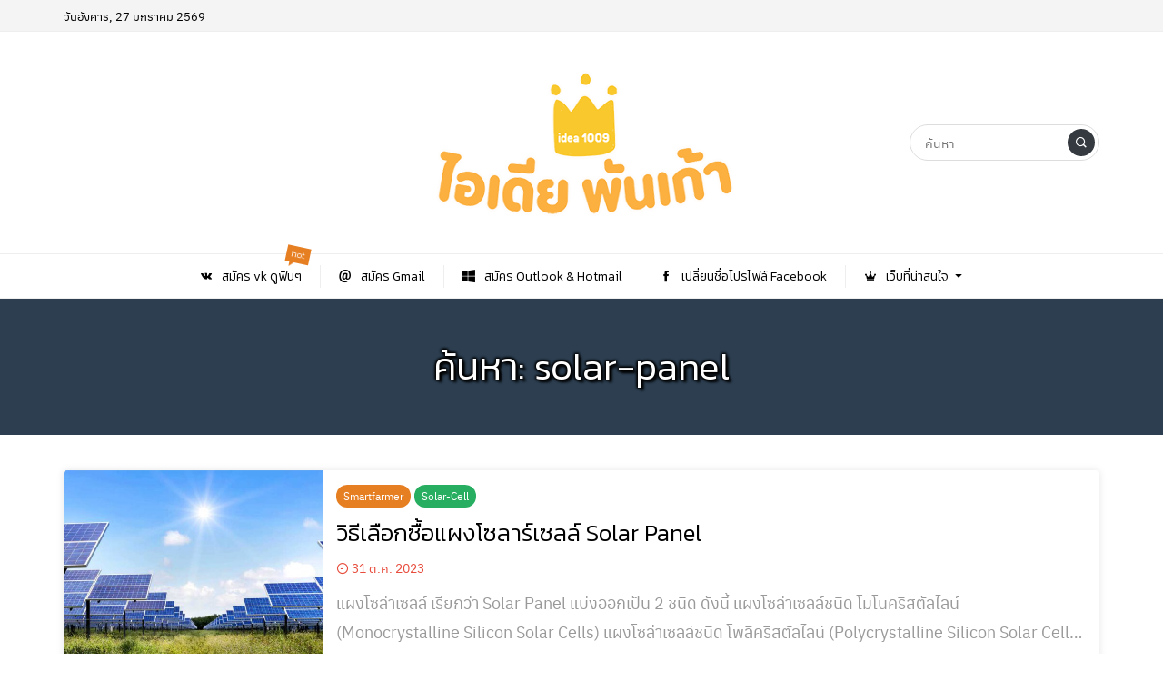

--- FILE ---
content_type: text/html; charset=UTF-8
request_url: https://www.idea1009.com/tag/solar-panel/
body_size: 12628
content:
<!DOCTYPE html>
<html lang="th" class="no-js app--light">
	<head>
		<meta charset="UTF-8">
		<title>Solar Panel Archives - ไอเดีย 1009</title>
		<meta property="og:title" content="Solar Panel Archives - ไอเดีย 1009" />
		<meta property="og:type" content="article" />
		<meta http-equiv="X-UA-Compatible" content="IE=edge, chrome=1" />
		<meta name="viewport" content="width=device-width, initial-scale=1">
		<link rel="shortcut icon" type="image/x-icon" href="https://www.idea1009.com/wp-content/themes/smartvariety_1.0.7/images/favicon.png"/>
				<meta name='robots' content='index, follow, max-image-preview:large, max-snippet:-1, max-video-preview:-1' />

	<!-- This site is optimized with the Yoast SEO plugin v26.8 - https://yoast.com/product/yoast-seo-wordpress/ -->
	<link rel="canonical" href="https://www.idea1009.com/tag/solar-panel/" />
	<meta property="og:locale" content="th_TH" />
	<meta property="og:type" content="article" />
	<meta property="og:title" content="Solar Panel Archives - ไอเดีย 1009" />
	<meta property="og:url" content="https://www.idea1009.com/tag/solar-panel/" />
	<meta property="og:site_name" content="ไอเดีย 1009" />
	<meta name="twitter:card" content="summary_large_image" />
	<script type="application/ld+json" class="yoast-schema-graph">{"@context":"https://schema.org","@graph":[{"@type":"CollectionPage","@id":"https://www.idea1009.com/tag/solar-panel/","url":"https://www.idea1009.com/tag/solar-panel/","name":"Solar Panel Archives - ไอเดีย 1009","isPartOf":{"@id":"https://www.idea1009.com/#website"},"primaryImageOfPage":{"@id":"https://www.idea1009.com/tag/solar-panel/#primaryimage"},"image":{"@id":"https://www.idea1009.com/tag/solar-panel/#primaryimage"},"thumbnailUrl":"https://www.idea1009.com/wp-content/uploads/2023/11/solarcell-panel-1.jpg","breadcrumb":{"@id":"https://www.idea1009.com/tag/solar-panel/#breadcrumb"},"inLanguage":"th"},{"@type":"ImageObject","inLanguage":"th","@id":"https://www.idea1009.com/tag/solar-panel/#primaryimage","url":"https://www.idea1009.com/wp-content/uploads/2023/11/solarcell-panel-1.jpg","contentUrl":"https://www.idea1009.com/wp-content/uploads/2023/11/solarcell-panel-1.jpg","width":1000,"height":527},{"@type":"BreadcrumbList","@id":"https://www.idea1009.com/tag/solar-panel/#breadcrumb","itemListElement":[{"@type":"ListItem","position":1,"name":"Home","item":"https://www.idea1009.com/"},{"@type":"ListItem","position":2,"name":"Solar Panel"}]},{"@type":"WebSite","@id":"https://www.idea1009.com/#website","url":"https://www.idea1009.com/","name":"ไอเดีย 1009","description":"เราคือเว็บไซต์ที่นำเสนอสิ่งดีๆให้กับคุณ","potentialAction":[{"@type":"SearchAction","target":{"@type":"EntryPoint","urlTemplate":"https://www.idea1009.com/?s={search_term_string}"},"query-input":{"@type":"PropertyValueSpecification","valueRequired":true,"valueName":"search_term_string"}}],"inLanguage":"th"}]}</script>
	<!-- / Yoast SEO plugin. -->


<link rel='dns-prefetch' href='//fonts.googleapis.com' />
<link rel="alternate" type="application/rss+xml" title="ไอเดีย 1009 &raquo; Solar Panel ฟีดป้ายกำกับ" href="https://www.idea1009.com/tag/solar-panel/feed/" />
		<style>
			.lazyload,
			.lazyloading {
				max-width: 100%;
			}
		</style>
		<style id='wp-img-auto-sizes-contain-inline-css' type='text/css'>
img:is([sizes=auto i],[sizes^="auto," i]){contain-intrinsic-size:3000px 1500px}
/*# sourceURL=wp-img-auto-sizes-contain-inline-css */
</style>
<style id='wp-emoji-styles-inline-css' type='text/css'>

	img.wp-smiley, img.emoji {
		display: inline !important;
		border: none !important;
		box-shadow: none !important;
		height: 1em !important;
		width: 1em !important;
		margin: 0 0.07em !important;
		vertical-align: -0.1em !important;
		background: none !important;
		padding: 0 !important;
	}
/*# sourceURL=wp-emoji-styles-inline-css */
</style>
<style id='wp-block-library-inline-css' type='text/css'>
:root{--wp-block-synced-color:#7a00df;--wp-block-synced-color--rgb:122,0,223;--wp-bound-block-color:var(--wp-block-synced-color);--wp-editor-canvas-background:#ddd;--wp-admin-theme-color:#007cba;--wp-admin-theme-color--rgb:0,124,186;--wp-admin-theme-color-darker-10:#006ba1;--wp-admin-theme-color-darker-10--rgb:0,107,160.5;--wp-admin-theme-color-darker-20:#005a87;--wp-admin-theme-color-darker-20--rgb:0,90,135;--wp-admin-border-width-focus:2px}@media (min-resolution:192dpi){:root{--wp-admin-border-width-focus:1.5px}}.wp-element-button{cursor:pointer}:root .has-very-light-gray-background-color{background-color:#eee}:root .has-very-dark-gray-background-color{background-color:#313131}:root .has-very-light-gray-color{color:#eee}:root .has-very-dark-gray-color{color:#313131}:root .has-vivid-green-cyan-to-vivid-cyan-blue-gradient-background{background:linear-gradient(135deg,#00d084,#0693e3)}:root .has-purple-crush-gradient-background{background:linear-gradient(135deg,#34e2e4,#4721fb 50%,#ab1dfe)}:root .has-hazy-dawn-gradient-background{background:linear-gradient(135deg,#faaca8,#dad0ec)}:root .has-subdued-olive-gradient-background{background:linear-gradient(135deg,#fafae1,#67a671)}:root .has-atomic-cream-gradient-background{background:linear-gradient(135deg,#fdd79a,#004a59)}:root .has-nightshade-gradient-background{background:linear-gradient(135deg,#330968,#31cdcf)}:root .has-midnight-gradient-background{background:linear-gradient(135deg,#020381,#2874fc)}:root{--wp--preset--font-size--normal:16px;--wp--preset--font-size--huge:42px}.has-regular-font-size{font-size:1em}.has-larger-font-size{font-size:2.625em}.has-normal-font-size{font-size:var(--wp--preset--font-size--normal)}.has-huge-font-size{font-size:var(--wp--preset--font-size--huge)}.has-text-align-center{text-align:center}.has-text-align-left{text-align:left}.has-text-align-right{text-align:right}.has-fit-text{white-space:nowrap!important}#end-resizable-editor-section{display:none}.aligncenter{clear:both}.items-justified-left{justify-content:flex-start}.items-justified-center{justify-content:center}.items-justified-right{justify-content:flex-end}.items-justified-space-between{justify-content:space-between}.screen-reader-text{border:0;clip-path:inset(50%);height:1px;margin:-1px;overflow:hidden;padding:0;position:absolute;width:1px;word-wrap:normal!important}.screen-reader-text:focus{background-color:#ddd;clip-path:none;color:#444;display:block;font-size:1em;height:auto;left:5px;line-height:normal;padding:15px 23px 14px;text-decoration:none;top:5px;width:auto;z-index:100000}html :where(.has-border-color){border-style:solid}html :where([style*=border-top-color]){border-top-style:solid}html :where([style*=border-right-color]){border-right-style:solid}html :where([style*=border-bottom-color]){border-bottom-style:solid}html :where([style*=border-left-color]){border-left-style:solid}html :where([style*=border-width]){border-style:solid}html :where([style*=border-top-width]){border-top-style:solid}html :where([style*=border-right-width]){border-right-style:solid}html :where([style*=border-bottom-width]){border-bottom-style:solid}html :where([style*=border-left-width]){border-left-style:solid}html :where(img[class*=wp-image-]){height:auto;max-width:100%}:where(figure){margin:0 0 1em}html :where(.is-position-sticky){--wp-admin--admin-bar--position-offset:var(--wp-admin--admin-bar--height,0px)}@media screen and (max-width:600px){html :where(.is-position-sticky){--wp-admin--admin-bar--position-offset:0px}}

/*# sourceURL=wp-block-library-inline-css */
</style><style id='global-styles-inline-css' type='text/css'>
:root{--wp--preset--aspect-ratio--square: 1;--wp--preset--aspect-ratio--4-3: 4/3;--wp--preset--aspect-ratio--3-4: 3/4;--wp--preset--aspect-ratio--3-2: 3/2;--wp--preset--aspect-ratio--2-3: 2/3;--wp--preset--aspect-ratio--16-9: 16/9;--wp--preset--aspect-ratio--9-16: 9/16;--wp--preset--color--black: #000000;--wp--preset--color--cyan-bluish-gray: #abb8c3;--wp--preset--color--white: #ffffff;--wp--preset--color--pale-pink: #f78da7;--wp--preset--color--vivid-red: #cf2e2e;--wp--preset--color--luminous-vivid-orange: #ff6900;--wp--preset--color--luminous-vivid-amber: #fcb900;--wp--preset--color--light-green-cyan: #7bdcb5;--wp--preset--color--vivid-green-cyan: #00d084;--wp--preset--color--pale-cyan-blue: #8ed1fc;--wp--preset--color--vivid-cyan-blue: #0693e3;--wp--preset--color--vivid-purple: #9b51e0;--wp--preset--gradient--vivid-cyan-blue-to-vivid-purple: linear-gradient(135deg,rgb(6,147,227) 0%,rgb(155,81,224) 100%);--wp--preset--gradient--light-green-cyan-to-vivid-green-cyan: linear-gradient(135deg,rgb(122,220,180) 0%,rgb(0,208,130) 100%);--wp--preset--gradient--luminous-vivid-amber-to-luminous-vivid-orange: linear-gradient(135deg,rgb(252,185,0) 0%,rgb(255,105,0) 100%);--wp--preset--gradient--luminous-vivid-orange-to-vivid-red: linear-gradient(135deg,rgb(255,105,0) 0%,rgb(207,46,46) 100%);--wp--preset--gradient--very-light-gray-to-cyan-bluish-gray: linear-gradient(135deg,rgb(238,238,238) 0%,rgb(169,184,195) 100%);--wp--preset--gradient--cool-to-warm-spectrum: linear-gradient(135deg,rgb(74,234,220) 0%,rgb(151,120,209) 20%,rgb(207,42,186) 40%,rgb(238,44,130) 60%,rgb(251,105,98) 80%,rgb(254,248,76) 100%);--wp--preset--gradient--blush-light-purple: linear-gradient(135deg,rgb(255,206,236) 0%,rgb(152,150,240) 100%);--wp--preset--gradient--blush-bordeaux: linear-gradient(135deg,rgb(254,205,165) 0%,rgb(254,45,45) 50%,rgb(107,0,62) 100%);--wp--preset--gradient--luminous-dusk: linear-gradient(135deg,rgb(255,203,112) 0%,rgb(199,81,192) 50%,rgb(65,88,208) 100%);--wp--preset--gradient--pale-ocean: linear-gradient(135deg,rgb(255,245,203) 0%,rgb(182,227,212) 50%,rgb(51,167,181) 100%);--wp--preset--gradient--electric-grass: linear-gradient(135deg,rgb(202,248,128) 0%,rgb(113,206,126) 100%);--wp--preset--gradient--midnight: linear-gradient(135deg,rgb(2,3,129) 0%,rgb(40,116,252) 100%);--wp--preset--font-size--small: 13px;--wp--preset--font-size--medium: 20px;--wp--preset--font-size--large: 36px;--wp--preset--font-size--x-large: 42px;--wp--preset--spacing--20: 0.44rem;--wp--preset--spacing--30: 0.67rem;--wp--preset--spacing--40: 1rem;--wp--preset--spacing--50: 1.5rem;--wp--preset--spacing--60: 2.25rem;--wp--preset--spacing--70: 3.38rem;--wp--preset--spacing--80: 5.06rem;--wp--preset--shadow--natural: 6px 6px 9px rgba(0, 0, 0, 0.2);--wp--preset--shadow--deep: 12px 12px 50px rgba(0, 0, 0, 0.4);--wp--preset--shadow--sharp: 6px 6px 0px rgba(0, 0, 0, 0.2);--wp--preset--shadow--outlined: 6px 6px 0px -3px rgb(255, 255, 255), 6px 6px rgb(0, 0, 0);--wp--preset--shadow--crisp: 6px 6px 0px rgb(0, 0, 0);}:where(.is-layout-flex){gap: 0.5em;}:where(.is-layout-grid){gap: 0.5em;}body .is-layout-flex{display: flex;}.is-layout-flex{flex-wrap: wrap;align-items: center;}.is-layout-flex > :is(*, div){margin: 0;}body .is-layout-grid{display: grid;}.is-layout-grid > :is(*, div){margin: 0;}:where(.wp-block-columns.is-layout-flex){gap: 2em;}:where(.wp-block-columns.is-layout-grid){gap: 2em;}:where(.wp-block-post-template.is-layout-flex){gap: 1.25em;}:where(.wp-block-post-template.is-layout-grid){gap: 1.25em;}.has-black-color{color: var(--wp--preset--color--black) !important;}.has-cyan-bluish-gray-color{color: var(--wp--preset--color--cyan-bluish-gray) !important;}.has-white-color{color: var(--wp--preset--color--white) !important;}.has-pale-pink-color{color: var(--wp--preset--color--pale-pink) !important;}.has-vivid-red-color{color: var(--wp--preset--color--vivid-red) !important;}.has-luminous-vivid-orange-color{color: var(--wp--preset--color--luminous-vivid-orange) !important;}.has-luminous-vivid-amber-color{color: var(--wp--preset--color--luminous-vivid-amber) !important;}.has-light-green-cyan-color{color: var(--wp--preset--color--light-green-cyan) !important;}.has-vivid-green-cyan-color{color: var(--wp--preset--color--vivid-green-cyan) !important;}.has-pale-cyan-blue-color{color: var(--wp--preset--color--pale-cyan-blue) !important;}.has-vivid-cyan-blue-color{color: var(--wp--preset--color--vivid-cyan-blue) !important;}.has-vivid-purple-color{color: var(--wp--preset--color--vivid-purple) !important;}.has-black-background-color{background-color: var(--wp--preset--color--black) !important;}.has-cyan-bluish-gray-background-color{background-color: var(--wp--preset--color--cyan-bluish-gray) !important;}.has-white-background-color{background-color: var(--wp--preset--color--white) !important;}.has-pale-pink-background-color{background-color: var(--wp--preset--color--pale-pink) !important;}.has-vivid-red-background-color{background-color: var(--wp--preset--color--vivid-red) !important;}.has-luminous-vivid-orange-background-color{background-color: var(--wp--preset--color--luminous-vivid-orange) !important;}.has-luminous-vivid-amber-background-color{background-color: var(--wp--preset--color--luminous-vivid-amber) !important;}.has-light-green-cyan-background-color{background-color: var(--wp--preset--color--light-green-cyan) !important;}.has-vivid-green-cyan-background-color{background-color: var(--wp--preset--color--vivid-green-cyan) !important;}.has-pale-cyan-blue-background-color{background-color: var(--wp--preset--color--pale-cyan-blue) !important;}.has-vivid-cyan-blue-background-color{background-color: var(--wp--preset--color--vivid-cyan-blue) !important;}.has-vivid-purple-background-color{background-color: var(--wp--preset--color--vivid-purple) !important;}.has-black-border-color{border-color: var(--wp--preset--color--black) !important;}.has-cyan-bluish-gray-border-color{border-color: var(--wp--preset--color--cyan-bluish-gray) !important;}.has-white-border-color{border-color: var(--wp--preset--color--white) !important;}.has-pale-pink-border-color{border-color: var(--wp--preset--color--pale-pink) !important;}.has-vivid-red-border-color{border-color: var(--wp--preset--color--vivid-red) !important;}.has-luminous-vivid-orange-border-color{border-color: var(--wp--preset--color--luminous-vivid-orange) !important;}.has-luminous-vivid-amber-border-color{border-color: var(--wp--preset--color--luminous-vivid-amber) !important;}.has-light-green-cyan-border-color{border-color: var(--wp--preset--color--light-green-cyan) !important;}.has-vivid-green-cyan-border-color{border-color: var(--wp--preset--color--vivid-green-cyan) !important;}.has-pale-cyan-blue-border-color{border-color: var(--wp--preset--color--pale-cyan-blue) !important;}.has-vivid-cyan-blue-border-color{border-color: var(--wp--preset--color--vivid-cyan-blue) !important;}.has-vivid-purple-border-color{border-color: var(--wp--preset--color--vivid-purple) !important;}.has-vivid-cyan-blue-to-vivid-purple-gradient-background{background: var(--wp--preset--gradient--vivid-cyan-blue-to-vivid-purple) !important;}.has-light-green-cyan-to-vivid-green-cyan-gradient-background{background: var(--wp--preset--gradient--light-green-cyan-to-vivid-green-cyan) !important;}.has-luminous-vivid-amber-to-luminous-vivid-orange-gradient-background{background: var(--wp--preset--gradient--luminous-vivid-amber-to-luminous-vivid-orange) !important;}.has-luminous-vivid-orange-to-vivid-red-gradient-background{background: var(--wp--preset--gradient--luminous-vivid-orange-to-vivid-red) !important;}.has-very-light-gray-to-cyan-bluish-gray-gradient-background{background: var(--wp--preset--gradient--very-light-gray-to-cyan-bluish-gray) !important;}.has-cool-to-warm-spectrum-gradient-background{background: var(--wp--preset--gradient--cool-to-warm-spectrum) !important;}.has-blush-light-purple-gradient-background{background: var(--wp--preset--gradient--blush-light-purple) !important;}.has-blush-bordeaux-gradient-background{background: var(--wp--preset--gradient--blush-bordeaux) !important;}.has-luminous-dusk-gradient-background{background: var(--wp--preset--gradient--luminous-dusk) !important;}.has-pale-ocean-gradient-background{background: var(--wp--preset--gradient--pale-ocean) !important;}.has-electric-grass-gradient-background{background: var(--wp--preset--gradient--electric-grass) !important;}.has-midnight-gradient-background{background: var(--wp--preset--gradient--midnight) !important;}.has-small-font-size{font-size: var(--wp--preset--font-size--small) !important;}.has-medium-font-size{font-size: var(--wp--preset--font-size--medium) !important;}.has-large-font-size{font-size: var(--wp--preset--font-size--large) !important;}.has-x-large-font-size{font-size: var(--wp--preset--font-size--x-large) !important;}
/*# sourceURL=global-styles-inline-css */
</style>

<style id='classic-theme-styles-inline-css' type='text/css'>
/*! This file is auto-generated */
.wp-block-button__link{color:#fff;background-color:#32373c;border-radius:9999px;box-shadow:none;text-decoration:none;padding:calc(.667em + 2px) calc(1.333em + 2px);font-size:1.125em}.wp-block-file__button{background:#32373c;color:#fff;text-decoration:none}
/*# sourceURL=/wp-includes/css/classic-themes.min.css */
</style>
<link rel='stylesheet' id='ppress-frontend-css' href='https://www.idea1009.com/wp-content/plugins/wp-user-avatar/assets/css/frontend.min.css?ver=4.16.8' type='text/css' media='all' />
<link rel='stylesheet' id='ppress-flatpickr-css' href='https://www.idea1009.com/wp-content/plugins/wp-user-avatar/assets/flatpickr/flatpickr.min.css?ver=4.16.8' type='text/css' media='all' />
<link rel='stylesheet' id='ppress-select2-css' href='https://www.idea1009.com/wp-content/plugins/wp-user-avatar/assets/select2/select2.min.css?ver=6.9' type='text/css' media='all' />
<link rel='stylesheet' id='custom-toolbar-css' href='https://www.idea1009.com/wp-content/themes/smartvariety_1.0.7/styles/custom-wp-toolbar-link.css?ver=6.9' type='text/css' media='all' />
<link rel='stylesheet' id='indytheme-vender-css-css' href='https://www.idea1009.com/wp-content/themes/smartvariety_1.0.7/styles/icofont.min.css?ver=6.9' type='text/css' media='all' />
<link rel='stylesheet' id='indytheme-icon-css-css' href='https://www.idea1009.com/wp-content/themes/smartvariety_1.0.7/styles/vender.min.css?ver=6.9' type='text/css' media='all' />
<link rel='stylesheet' id='indytheme-main-css-css' href='https://www.idea1009.com/wp-content/themes/smartvariety_1.0.7/styles/main.css?ver=1.0.7' type='text/css' media='' />
<link rel='stylesheet' id='seed-fonts-all-css' href='https://fonts.googleapis.com/css?family=Kanit%3A300&#038;ver=6.9' type='text/css' media='all' />
<style id='seed-fonts-all-inline-css' type='text/css'>
h1, h2, h3, h4, h5, h6, nav, .nav, .menu, button, .button, .btn, .price, ._heading, .wp-block-pullquote blockquote, blockquote, label, legend{font-family: "Kanit",sans-serif !important; font-weight: 300 !important; }body {--s-heading:"Kanit",sans-serif !important}body {--s-heading-weight:300}
/*# sourceURL=seed-fonts-all-inline-css */
</style>
<link rel='stylesheet' id='seed-fonts-body-all-css' href='https://www.idea1009.com/wp-content/plugins/seed-fonts/fonts/anuphan/font.css?ver=6.9' type='text/css' media='all' />
<style id='seed-fonts-body-all-inline-css' type='text/css'>
body{font-family: "anuphan",sans-serif !important; font-weight: 400 !important; font-size: 18px !important; line-height: 1.8 !important; }body {--s-body:"anuphan",sans-serif !important;--s-body-line-height:1.8;}
/*# sourceURL=seed-fonts-body-all-inline-css */
</style>
<script type="text/javascript" src="https://www.idea1009.com/wp-includes/js/jquery/jquery.min.js?ver=3.7.1" id="jquery-core-js"></script>
<script type="text/javascript" src="https://www.idea1009.com/wp-includes/js/jquery/jquery-migrate.min.js?ver=3.4.1" id="jquery-migrate-js"></script>
<script type="text/javascript" src="https://www.idea1009.com/wp-content/plugins/wp-user-avatar/assets/flatpickr/flatpickr.min.js?ver=4.16.8" id="ppress-flatpickr-js"></script>
<script type="text/javascript" src="https://www.idea1009.com/wp-content/plugins/wp-user-avatar/assets/select2/select2.min.js?ver=4.16.8" id="ppress-select2-js"></script>
<script type="text/javascript" src="https://www.idea1009.com/wp-content/themes/smartvariety_1.0.7/scripts/vender.min.js?ver=6.9" id="indytheme-vender-js-js"></script>
<script type="text/javascript" src="https://www.idea1009.com/wp-content/themes/smartvariety_1.0.7/scripts/main.js?ver=1.0.7" id="indytheme-main-js-js"></script>
<link rel="https://api.w.org/" href="https://www.idea1009.com/wp-json/" /><link rel="alternate" title="JSON" type="application/json" href="https://www.idea1009.com/wp-json/wp/v2/tags/1000" /><link rel="EditURI" type="application/rsd+xml" title="RSD" href="https://www.idea1009.com/xmlrpc.php?rsd" />
<meta name="generator" content="WordPress 6.9" />
		<script>
			document.documentElement.className = document.documentElement.className.replace('no-js', 'js');
		</script>
				<style>
			.no-js img.lazyload {
				display: none;
			}

			figure.wp-block-image img.lazyloading {
				min-width: 150px;
			}

			.lazyload,
			.lazyloading {
				--smush-placeholder-width: 100px;
				--smush-placeholder-aspect-ratio: 1/1;
				width: var(--smush-image-width, var(--smush-placeholder-width)) !important;
				aspect-ratio: var(--smush-image-aspect-ratio, var(--smush-placeholder-aspect-ratio)) !important;
			}

						.lazyload, .lazyloading {
				opacity: 0;
			}

			.lazyloaded {
				opacity: 1;
				transition: opacity 400ms;
				transition-delay: 0ms;
			}

					</style>
		<link rel="icon" href="https://www.idea1009.com/wp-content/uploads/2019/08/cropped-idea1009-32x32.png" sizes="32x32" />
<link rel="icon" href="https://www.idea1009.com/wp-content/uploads/2019/08/cropped-idea1009-192x192.png" sizes="192x192" />
<link rel="apple-touch-icon" href="https://www.idea1009.com/wp-content/uploads/2019/08/cropped-idea1009-180x180.png" />
<meta name="msapplication-TileImage" content="https://www.idea1009.com/wp-content/uploads/2019/08/cropped-idea1009-270x270.png" />
		<style type="text/css" id="wp-custom-css">
			.headerxs__logo img {
     width: auto !important;
}		</style>
		<style id="kirki-inline-styles"></style>	</head>
	<body class="text-primary-color">
		<div id="back-to-top"></div>
		<header class="container-fluid">
			
<div class="row header d-none d-lg-block">
        <div class="col-12 header__top flex-center-y">
        <div class="container p-0 flex-center-y justify-content-between">
               <div class="headertop__date">
                วันอังคาร, 27 มกราคม 2569            </div>
        </div>
    </div>

        <div class="col-12 header__bottom flex-center-y">
        <div class="container p-0">
            <div class="row">
                <div class="col-4 flex-center-y">
                    
<div class="socialfollow d-flex">
    </div>                </div>
                <div class="col-4 headerbottom__logo flex-center">
                    <a href="https://www.idea1009.com">
                        <img width="400" height="184" data-src="https://www.idea1009.com/wp-content/uploads/2023/08/idea1009-png-new-logo.png" alt="logo" src="[data-uri]" class="lazyload" style="--smush-placeholder-width: 400px; --smush-placeholder-aspect-ratio: 400/184;">
                    </a>
                </div>
                <div class="col-4 flex-center-y justify-content-end">
                    
<form class="searchform" method="get" action="https://www.idea1009.com/">
    <div class="input-group">
        <input type="text" class="searchform__input text-primary-color" name="s" value="" placeholder="ค้นหา">
        <div class="searchform__button input-group-append">
            <button class="" type="button flex-center">
                <i class="icofont-search-1"></i>
            </button>
        </div>
    </div>
</form>                </div>
            </div>
        </div>
    </div>

        <nav class="col-12 navlg flex-center-y">
    <div class="container p-0">
        <div class="row">
            <div class="menu-wrapper flex-center">
                                                <a class="navlg__menu text-primary-color" href="https://www.idea1009.com/vk/register-vk-vkontakte-account/">
                
                    <div class="navlgmenu__item flex-center-y">
                                                <div class="icon"><i class="icofont-vk"></i></div>
                                                <div class="title">สมัคร vk ดูฟินๆ</div>
                                            </div>

                    
                                        <div class="navlgmenu__tag navlgmenu__tag--hot animated infinite swing">
                        <div class="text">hot</div>
                    </div>
                    
                                </a>
                                                                <a class="navlg__menu text-primary-color" href="https://www.idea1009.com/email/%e0%b8%aa%e0%b8%a1%e0%b8%b1%e0%b8%84%e0%b8%a3-gmail-%e0%b8%aa%e0%b8%a1%e0%b8%b1%e0%b8%84%e0%b8%a3-email-%e0%b9%83%e0%b8%ab%e0%b8%a1%e0%b9%88/">
                
                    <div class="navlgmenu__item flex-center-y">
                                                <div class="icon"><i class="icofont-ui-email"></i></div>
                                                <div class="title">สมัคร Gmail</div>
                                            </div>

                    
                    
                                </a>
                                                                <a class="navlg__menu text-primary-color" href="https://www.idea1009.com/email/%e0%b8%aa%e0%b8%a1%e0%b8%b1%e0%b8%84%e0%b8%a3-hotmail-%e0%b8%aa%e0%b8%a1%e0%b8%b1%e0%b8%84%e0%b8%a3-email-outlook-%e0%b9%83%e0%b8%ab%e0%b8%a1%e0%b9%88/">
                
                    <div class="navlgmenu__item flex-center-y">
                                                <div class="icon"><i class="icofont-brand-windows"></i></div>
                                                <div class="title">สมัคร Outlook & Hotmail</div>
                                            </div>

                    
                    
                                </a>
                                                                <a class="navlg__menu text-primary-color" href="https://www.idea1009.com/facebook/update-facebook-profiles/">
                
                    <div class="navlgmenu__item flex-center-y">
                                                <div class="icon"><i class="icofont-facebook"></i></div>
                                                <div class="title">เปลี่ยนชื่อโปรไฟล์  Facebook</div>
                                            </div>

                    
                    
                                </a>
                                                                <div class="navlg__menu text-primary-color">
                
                    <div class="navlgmenu__item flex-center-y">
                                                <div class="icon"><i class="icofont-royal"></i></div>
                                                <div class="title">เว็บที่น่าสนใจ</div>
                                                <div class="arrow"><i class="icofont-caret-down"></i></div>
                                            </div>

                                        <ul class="navlgmenu__sub p-0 m-0 animated fadeInSownShort">
                                                <li>
                            <a class="navlgsub__menu flex-center-y" href="https://www.seono1.co.th">
                                <div class="icon"><i class="icofont-"></i></div>
                                <div class="title">รับทำ SEO</div>
                            </a>
                        </li>
                                                <li>
                            <a class="navlgsub__menu flex-center-y" href="https://www.sms-kub.com">
                                <div class="icon"><i class="icofont-"></i></div>
                                <div class="title">SMS</div>
                            </a>
                        </li>
                                                <li>
                            <a class="navlgsub__menu flex-center-y" href="https://www.seono1.co.th/bitkub/">
                                <div class="icon"><i class="icofont-"></i></div>
                                <div class="title">สมัคร Bitkub</div>
                            </a>
                        </li>
                                                <li>
                            <a class="navlgsub__menu flex-center-y" href="https://qrcode.in.th">
                                <div class="icon"><i class="icofont-"></i></div>
                                <div class="title">สร้าง QR Code</div>
                            </a>
                        </li>
                                                <li>
                            <a class="navlgsub__menu flex-center-y" href="https://wow.in.th">
                                <div class="icon"><i class="icofont-"></i></div>
                                <div class="title">ย่อลิงก์</div>
                            </a>
                        </li>
                                                <li>
                            <a class="navlgsub__menu flex-center-y" href="https://www.sayongsquare.com/archives/1435">
                                <div class="icon"><i class="icofont-"></i></div>
                                <div class="title">เล่าเรื่องผี ประสบการหลอน</div>
                            </a>
                        </li>
                                            </ul>
                    
                    
                                </div>
                                            </div>
        </div>
    </div>
</nav></div>			<div class="row headerxs d-flex d-lg-none align-items-center w-100">
    <div id="moremenu-button" class="col headerxs__morebutton text-left">
        <i class="icofont-navigation-menu"></i>
    </div>
    <div class="col headerxs__logo text-center">
        <a href="https://www.idea1009.com">
            <img width="400" height="184" data-src="https://www.idea1009.com/wp-content/uploads/2023/08/idea1009-png-new-logo.png" alt="logo" src="[data-uri]" class="lazyload" style="--smush-placeholder-width: 400px; --smush-placeholder-aspect-ratio: 400/184;">
        </a>
    </div>
    <div id="search-xs-button" class="col headerxs__searchbutton text-right">
        <i class="icofont-search-1"></i>
    </div>
</div>
<div class="navxs drawerxs">
    <div class="closebutton" id="close-navxs-button">
        <i class="icofont-close-line"></i>
    </div>

    <div class="col-12 navxs__menulist">
                        <a class="navxsmenulist__menu d-flex" href="https://www.idea1009.com/vk/register-vk-vkontakte-account/">
        
            <div class="navxsmenulist__item flex-center-y w-100" data-toggle="collapse" data-target="#submenu-0" href="#submenu-0" aria-controls="submenu-0" style="cursor: pointer">
                                <div class="icon"><i class="icofont-vk"></i></div>
                                <div class="title flex-grow-1">สมัคร vk ดูฟินๆ</div>

                                <div class="tag navxsmenu__tag--hot">
                    <div class="text">hot</div>
                </div>
                
                            </div>

            
                </a>
                                <a class="navxsmenulist__menu d-flex" href="https://www.idea1009.com/email/%e0%b8%aa%e0%b8%a1%e0%b8%b1%e0%b8%84%e0%b8%a3-gmail-%e0%b8%aa%e0%b8%a1%e0%b8%b1%e0%b8%84%e0%b8%a3-email-%e0%b9%83%e0%b8%ab%e0%b8%a1%e0%b9%88/">
        
            <div class="navxsmenulist__item flex-center-y w-100" data-toggle="collapse" data-target="#submenu-1" href="#submenu-1" aria-controls="submenu-1" style="cursor: pointer">
                                <div class="icon"><i class="icofont-ui-email"></i></div>
                                <div class="title flex-grow-1">สมัคร Gmail</div>

                
                            </div>

            
                </a>
                                <a class="navxsmenulist__menu d-flex" href="https://www.idea1009.com/email/%e0%b8%aa%e0%b8%a1%e0%b8%b1%e0%b8%84%e0%b8%a3-hotmail-%e0%b8%aa%e0%b8%a1%e0%b8%b1%e0%b8%84%e0%b8%a3-email-outlook-%e0%b9%83%e0%b8%ab%e0%b8%a1%e0%b9%88/">
        
            <div class="navxsmenulist__item flex-center-y w-100" data-toggle="collapse" data-target="#submenu-2" href="#submenu-2" aria-controls="submenu-2" style="cursor: pointer">
                                <div class="icon"><i class="icofont-brand-windows"></i></div>
                                <div class="title flex-grow-1">สมัคร Outlook & Hotmail</div>

                
                            </div>

            
                </a>
                                <a class="navxsmenulist__menu d-flex" href="https://www.idea1009.com/facebook/update-facebook-profiles/">
        
            <div class="navxsmenulist__item flex-center-y w-100" data-toggle="collapse" data-target="#submenu-3" href="#submenu-3" aria-controls="submenu-3" style="cursor: pointer">
                                <div class="icon"><i class="icofont-facebook"></i></div>
                                <div class="title flex-grow-1">เปลี่ยนชื่อโปรไฟล์  Facebook</div>

                
                            </div>

            
                </a>
                                <div class="navxsmenulist__menu">
        
            <div class="navxsmenulist__item flex-center-y w-100" data-toggle="collapse" data-target="#submenu-4" href="#submenu-4" aria-controls="submenu-4" style="cursor: pointer">
                                <div class="icon"><i class="icofont-royal"></i></div>
                                <div class="title flex-grow-1">เว็บที่น่าสนใจ</div>

                
                                <div class="arrow"><i class="icofont-caret-down"></i></div>
                            </div>

                        <div class="collapse navxs__submenu" id="submenu-4">
                                <a class="navxssubmenu__item flex-center-y" href="https://www.seono1.co.th">
                    <div class="icon"><i class="icofont-"></i></div>
                    <div class="title">รับทำ SEO</div>
                </a>
                                <a class="navxssubmenu__item flex-center-y" href="https://www.sms-kub.com">
                    <div class="icon"><i class="icofont-"></i></div>
                    <div class="title">SMS</div>
                </a>
                                <a class="navxssubmenu__item flex-center-y" href="https://www.seono1.co.th/bitkub/">
                    <div class="icon"><i class="icofont-"></i></div>
                    <div class="title">สมัคร Bitkub</div>
                </a>
                                <a class="navxssubmenu__item flex-center-y" href="https://qrcode.in.th">
                    <div class="icon"><i class="icofont-"></i></div>
                    <div class="title">สร้าง QR Code</div>
                </a>
                                <a class="navxssubmenu__item flex-center-y" href="https://wow.in.th">
                    <div class="icon"><i class="icofont-"></i></div>
                    <div class="title">ย่อลิงก์</div>
                </a>
                                <a class="navxssubmenu__item flex-center-y" href="https://www.sayongsquare.com/archives/1435">
                    <div class="icon"><i class="icofont-"></i></div>
                    <div class="title">เล่าเรื่องผี ประสบการหลอน</div>
                </a>
                            </div>
            
                </div>
                    </div>
  
    <div class="socialfollowxs text-white">
        
<div class="socialfollow d-flex">
    </div>    </div>
</div><div class="searchformxs drawerxs flex-center">
    <div class="closebutton" id="close-searchxs-button">
        <i class="icofont-close-line"></i>
    </div>
    <form class="w-100 px-5" method="get" action="https://www.idea1009.com/">
        <div class="input-group">
            <input type="text" class="searchformxs__input w-100 flex-grow-1" name="s" value="" placeholder="ค้นหา">
            <div class="input-group-append">
                <button class="searchformxs__button btn" type="button">
                    <i class="icofont-search-1"></i>
                </button>
            </div>
        </div>
    </form>
</div>
		</header><div class="container-fluid categorycover">
	<div class="container categorycover__title text-center">
        <h1 class="title-font text-12xl">ค้นหา: solar-panel</h1>
    </div>
</div>
<div class="container-fluid">
	<div class="container p-0">
		<div class="row">
			<div class="col-lg-12 columnwrapper">
                                <div class="row categorywrapper">
                    
<div class="category3__post col-12">
    <div class="category3post__wrapper row rounded">
        <div class="col-4 col-lg-3 p-0">
            <div class="position-relative hover-effect">
                <a href="https://www.idea1009.com/solar-cell/how-to-buy-solar-panels/" title="วิธีเลือกซื้อแผงโซลาร์เซลล์ Solar Panel">
                    <figure class="imagewrapper" data-wrap-height="90" data-wrap-height-lg="75">
                        <img class="img lazy" data-img-width="768" data-img-height="405" data-src="https://www.idea1009.com/wp-content/uploads/2023/11/solarcell-panel-1-768x405.jpg">
                    </figure>
                </a>
            </div>
        </div>
        <div class="col-8 col-lg-9 category3post__detail">
            <div class="tagwrapper d-none d-md-inline-block">
                <a class="text-decoration-none" href="https://www.idea1009.com/category/smartfarmer/">
    <div class="categorytag categorytag--4">
        Smartfarmer    </div>
</a>
<a class="text-decoration-none" href="https://www.idea1009.com/category/solar-cell/">
    <div class="categorytag categorytag--11">
        Solar-Cell    </div>
</a>
            </div>
            <a class="text-decoration-none" href="https://www.idea1009.com/solar-cell/how-to-buy-solar-panels/" title="วิธีเลือกซื้อแผงโซลาร์เซลล์ Solar Panel">
                <h2 class="title title-font text-4xl text-primary-color text-truncate-2">
                    วิธีเลือกซื้อแผงโซลาร์เซลล์ Solar Panel                </h2>
                <div class="time text-sm">
                    <i class="icofont-clock-time"></i> 31 ต.ค. 2023                </div>
                <div class="subcontent d-none d-md-inline-block">
                    <span class="text-truncate-2">
                        แผงโซล่าเซลล์ เรียกว่า Solar Panel แบ่งออกเป็น 2 ชนิด ดังนี้




แผงโซล่าเซลล์ชนิด โมโนคริสตัลไลน์ (Monocrystalline Silicon Solar Cells)



แผงโซล่าเซลล์ชนิด โพลีคริสตัลไลน์ (Polycrystalline Silicon Solar Cells)




แผงโซล่าเซลล์ ทั้ง 2 ชนิด สามารถผลิตกระแสไฟฟ้าได้เหมือนกัน แต่จะแตกต่างในเรื่องของประสิทธิภาพ 







ข้อดี และข้อเสีย ของแผงโซล่าเซลล์แต่ละชนิด



1. แผงโซล่าเซลล์ชนิด โมโนคริสตัลไลน์                    </span>
                </div>
            </a>
        </div>
    </div>
</div>

                    <div class="col-12">
                        <div class="paging catpagination flex-center">
    <ul>
            </ul>
</div>                    </div>
                </div>
                			</div>
        </div>
	</div>
</div>
			<script type="speculationrules">
{"prefetch":[{"source":"document","where":{"and":[{"href_matches":"/*"},{"not":{"href_matches":["/wp-*.php","/wp-admin/*","/wp-content/uploads/*","/wp-content/*","/wp-content/plugins/*","/wp-content/themes/smartvariety_1.0.7/*","/*\\?(.+)"]}},{"not":{"selector_matches":"a[rel~=\"nofollow\"]"}},{"not":{"selector_matches":".no-prefetch, .no-prefetch a"}}]},"eagerness":"conservative"}]}
</script>
<script type="text/javascript" id="ppress-frontend-script-js-extra">
/* <![CDATA[ */
var pp_ajax_form = {"ajaxurl":"https://www.idea1009.com/wp-admin/admin-ajax.php","confirm_delete":"Are you sure?","deleting_text":"Deleting...","deleting_error":"An error occurred. Please try again.","nonce":"1a426d4028","disable_ajax_form":"false","is_checkout":"0","is_checkout_tax_enabled":"0","is_checkout_autoscroll_enabled":"true"};
//# sourceURL=ppress-frontend-script-js-extra
/* ]]> */
</script>
<script type="text/javascript" src="https://www.idea1009.com/wp-content/plugins/wp-user-avatar/assets/js/frontend.min.js?ver=4.16.8" id="ppress-frontend-script-js"></script>
<script type="text/javascript" id="rocket-browser-checker-js-after">
/* <![CDATA[ */
"use strict";var _createClass=function(){function defineProperties(target,props){for(var i=0;i<props.length;i++){var descriptor=props[i];descriptor.enumerable=descriptor.enumerable||!1,descriptor.configurable=!0,"value"in descriptor&&(descriptor.writable=!0),Object.defineProperty(target,descriptor.key,descriptor)}}return function(Constructor,protoProps,staticProps){return protoProps&&defineProperties(Constructor.prototype,protoProps),staticProps&&defineProperties(Constructor,staticProps),Constructor}}();function _classCallCheck(instance,Constructor){if(!(instance instanceof Constructor))throw new TypeError("Cannot call a class as a function")}var RocketBrowserCompatibilityChecker=function(){function RocketBrowserCompatibilityChecker(options){_classCallCheck(this,RocketBrowserCompatibilityChecker),this.passiveSupported=!1,this._checkPassiveOption(this),this.options=!!this.passiveSupported&&options}return _createClass(RocketBrowserCompatibilityChecker,[{key:"_checkPassiveOption",value:function(self){try{var options={get passive(){return!(self.passiveSupported=!0)}};window.addEventListener("test",null,options),window.removeEventListener("test",null,options)}catch(err){self.passiveSupported=!1}}},{key:"initRequestIdleCallback",value:function(){!1 in window&&(window.requestIdleCallback=function(cb){var start=Date.now();return setTimeout(function(){cb({didTimeout:!1,timeRemaining:function(){return Math.max(0,50-(Date.now()-start))}})},1)}),!1 in window&&(window.cancelIdleCallback=function(id){return clearTimeout(id)})}},{key:"isDataSaverModeOn",value:function(){return"connection"in navigator&&!0===navigator.connection.saveData}},{key:"supportsLinkPrefetch",value:function(){var elem=document.createElement("link");return elem.relList&&elem.relList.supports&&elem.relList.supports("prefetch")&&window.IntersectionObserver&&"isIntersecting"in IntersectionObserverEntry.prototype}},{key:"isSlowConnection",value:function(){return"connection"in navigator&&"effectiveType"in navigator.connection&&("2g"===navigator.connection.effectiveType||"slow-2g"===navigator.connection.effectiveType)}}]),RocketBrowserCompatibilityChecker}();
//# sourceURL=rocket-browser-checker-js-after
/* ]]> */
</script>
<script type="text/javascript" id="rocket-preload-links-js-extra">
/* <![CDATA[ */
var RocketPreloadLinksConfig = {"excludeUris":"/(?:.+/)?feed(?:/(?:.+/?)?)?$|/(?:.+/)?embed/|/(index.php/)?(.*)wp-json(/.*|$)|/refer/|/go/|/recommend/|/recommends/","usesTrailingSlash":"1","imageExt":"jpg|jpeg|gif|png|tiff|bmp|webp|avif|pdf|doc|docx|xls|xlsx|php","fileExt":"jpg|jpeg|gif|png|tiff|bmp|webp|avif|pdf|doc|docx|xls|xlsx|php|html|htm","siteUrl":"https://www.idea1009.com","onHoverDelay":"100","rateThrottle":"3"};
//# sourceURL=rocket-preload-links-js-extra
/* ]]> */
</script>
<script type="text/javascript" id="rocket-preload-links-js-after">
/* <![CDATA[ */
(function() {
"use strict";var r="function"==typeof Symbol&&"symbol"==typeof Symbol.iterator?function(e){return typeof e}:function(e){return e&&"function"==typeof Symbol&&e.constructor===Symbol&&e!==Symbol.prototype?"symbol":typeof e},e=function(){function i(e,t){for(var n=0;n<t.length;n++){var i=t[n];i.enumerable=i.enumerable||!1,i.configurable=!0,"value"in i&&(i.writable=!0),Object.defineProperty(e,i.key,i)}}return function(e,t,n){return t&&i(e.prototype,t),n&&i(e,n),e}}();function i(e,t){if(!(e instanceof t))throw new TypeError("Cannot call a class as a function")}var t=function(){function n(e,t){i(this,n),this.browser=e,this.config=t,this.options=this.browser.options,this.prefetched=new Set,this.eventTime=null,this.threshold=1111,this.numOnHover=0}return e(n,[{key:"init",value:function(){!this.browser.supportsLinkPrefetch()||this.browser.isDataSaverModeOn()||this.browser.isSlowConnection()||(this.regex={excludeUris:RegExp(this.config.excludeUris,"i"),images:RegExp(".("+this.config.imageExt+")$","i"),fileExt:RegExp(".("+this.config.fileExt+")$","i")},this._initListeners(this))}},{key:"_initListeners",value:function(e){-1<this.config.onHoverDelay&&document.addEventListener("mouseover",e.listener.bind(e),e.listenerOptions),document.addEventListener("mousedown",e.listener.bind(e),e.listenerOptions),document.addEventListener("touchstart",e.listener.bind(e),e.listenerOptions)}},{key:"listener",value:function(e){var t=e.target.closest("a"),n=this._prepareUrl(t);if(null!==n)switch(e.type){case"mousedown":case"touchstart":this._addPrefetchLink(n);break;case"mouseover":this._earlyPrefetch(t,n,"mouseout")}}},{key:"_earlyPrefetch",value:function(t,e,n){var i=this,r=setTimeout(function(){if(r=null,0===i.numOnHover)setTimeout(function(){return i.numOnHover=0},1e3);else if(i.numOnHover>i.config.rateThrottle)return;i.numOnHover++,i._addPrefetchLink(e)},this.config.onHoverDelay);t.addEventListener(n,function e(){t.removeEventListener(n,e,{passive:!0}),null!==r&&(clearTimeout(r),r=null)},{passive:!0})}},{key:"_addPrefetchLink",value:function(i){return this.prefetched.add(i.href),new Promise(function(e,t){var n=document.createElement("link");n.rel="prefetch",n.href=i.href,n.onload=e,n.onerror=t,document.head.appendChild(n)}).catch(function(){})}},{key:"_prepareUrl",value:function(e){if(null===e||"object"!==(void 0===e?"undefined":r(e))||!1 in e||-1===["http:","https:"].indexOf(e.protocol))return null;var t=e.href.substring(0,this.config.siteUrl.length),n=this._getPathname(e.href,t),i={original:e.href,protocol:e.protocol,origin:t,pathname:n,href:t+n};return this._isLinkOk(i)?i:null}},{key:"_getPathname",value:function(e,t){var n=t?e.substring(this.config.siteUrl.length):e;return n.startsWith("/")||(n="/"+n),this._shouldAddTrailingSlash(n)?n+"/":n}},{key:"_shouldAddTrailingSlash",value:function(e){return this.config.usesTrailingSlash&&!e.endsWith("/")&&!this.regex.fileExt.test(e)}},{key:"_isLinkOk",value:function(e){return null!==e&&"object"===(void 0===e?"undefined":r(e))&&(!this.prefetched.has(e.href)&&e.origin===this.config.siteUrl&&-1===e.href.indexOf("?")&&-1===e.href.indexOf("#")&&!this.regex.excludeUris.test(e.href)&&!this.regex.images.test(e.href))}}],[{key:"run",value:function(){"undefined"!=typeof RocketPreloadLinksConfig&&new n(new RocketBrowserCompatibilityChecker({capture:!0,passive:!0}),RocketPreloadLinksConfig).init()}}]),n}();t.run();
}());

//# sourceURL=rocket-preload-links-js-after
/* ]]> */
</script>
<script type="text/javascript" id="smush-lazy-load-js-before">
/* <![CDATA[ */
var smushLazyLoadOptions = {"autoResizingEnabled":false,"autoResizeOptions":{"precision":5,"skipAutoWidth":true}};
//# sourceURL=smush-lazy-load-js-before
/* ]]> */
</script>
<script type="text/javascript" src="https://www.idea1009.com/wp-content/plugins/wp-smushit/app/assets/js/smush-lazy-load.min.js?ver=3.23.2" id="smush-lazy-load-js"></script>
			<footer class="container-fluid footer">
				<div class="container">
					<div class="row">
						<div class="footer__column col-lg-4 text-white">
							<div class="footer__item footer__logo">
								<a href="https://www.idea1009.com">
									<img width="400" height="184" class="img-fluid lazyload" data-src="https://www.idea1009.com/wp-content/uploads/2023/08/idea1009-png-new-logo.png" alt="logo" src="[data-uri]" style="--smush-placeholder-width: 400px; --smush-placeholder-aspect-ratio: 400/184;">
                    			</a>
							</div>
							<div class="footer__item footer__description">
								เราคือเว็บไซต์ที่นำเสนอสิ่งดีๆให้กับคุณ							</div>
							<div class="footer__item footer__copyright">
								© copyright 2026							</div>
							<div class="footer__item footer__social">
								
<div class="socialfollow d-flex">
    </div>							</div>
						</div>
						<div class="footer__column col-lg-5 text-white">
							
<section class="row recentposts3">
    <div class="col-12">
        <div class="columnheader1">
            <div class="columnheader1__title title-font text-4xl" style="color: #e74c3c; border-bottom-color: #e74c3c">
                เรื่องมาใหม่            </div>
        </div>

        <div class="row">
            
            <div class="col-6 recentposts3__post">
                <div class="row">
                    <div class="col-5 pr-0">
                        <div class="position-relative rounded hover-effect">
                            <a href="https://www.idea1009.com/email/%e0%b8%aa%e0%b8%a1%e0%b8%b1%e0%b8%84%e0%b8%a3-gmail-%e0%b8%aa%e0%b8%a1%e0%b8%b1%e0%b8%84%e0%b8%a3-email-%e0%b9%83%e0%b8%ab%e0%b8%a1%e0%b9%88/" title="สมัคร Gmail ปี 2024 step-by-Step สอนวิธีสมัครอีเมล์">
                                <figure class="imagewrapper" data-wrap-height="90">
                                    <img class="img lazy" data-img-width="150" data-img-height="150" data-src="https://www.idea1009.com/wp-content/uploads/2023/07/gmail-new-logo-cover-contents-150x150.jpg">
                                </figure>
                            </a>
                        </div>
                    </div>
                    <div class="col-7">
                        <a class="text-decoration-none" href="https://www.idea1009.com/email/%e0%b8%aa%e0%b8%a1%e0%b8%b1%e0%b8%84%e0%b8%a3-gmail-%e0%b8%aa%e0%b8%a1%e0%b8%b1%e0%b8%84%e0%b8%a3-email-%e0%b9%83%e0%b8%ab%e0%b8%a1%e0%b9%88/" title="สมัคร Gmail ปี 2024 step-by-Step สอนวิธีสมัครอีเมล์">
                            <span class="title text-white text-truncate-2">
                                สมัคร Gmail ปี 2024 step-by-Step สอนวิธีสมัครอีเมล์                            </span>
                        </a>
                    </div>
                </div>
            </div>

            
            <div class="col-6 recentposts3__post">
                <div class="row">
                    <div class="col-5 pr-0">
                        <div class="position-relative rounded hover-effect">
                            <a href="https://www.idea1009.com/it-technology/%e0%b9%80%e0%b8%9b%e0%b8%a3%e0%b8%b5%e0%b8%a2%e0%b8%9a%e0%b9%80%e0%b8%97%e0%b8%b5%e0%b8%a2%e0%b8%9a-%e0%b8%9b%e0%b8%a5%e0%b8%b1%e0%b9%8a%e0%b8%81%e0%b8%9e%e0%b9%88%e0%b8%a7%e0%b8%87%e0%b8%97%e0%b8%b1/" title="เปรียบเทียบ ปลั๊กพ่วงทั่วไปและปลั๊กพ่วงป้องกันฟ้าผ่า ไฟกระชาก ไฟเกิน">
                                <figure class="imagewrapper" data-wrap-height="90">
                                    <img class="img lazy" data-img-width="150" data-img-height="150" data-src="https://www.idea1009.com/wp-content/uploads/2024/09/การเลือกปลั๊กพ่วง-150x150.jpg">
                                </figure>
                            </a>
                        </div>
                    </div>
                    <div class="col-7">
                        <a class="text-decoration-none" href="https://www.idea1009.com/it-technology/%e0%b9%80%e0%b8%9b%e0%b8%a3%e0%b8%b5%e0%b8%a2%e0%b8%9a%e0%b9%80%e0%b8%97%e0%b8%b5%e0%b8%a2%e0%b8%9a-%e0%b8%9b%e0%b8%a5%e0%b8%b1%e0%b9%8a%e0%b8%81%e0%b8%9e%e0%b9%88%e0%b8%a7%e0%b8%87%e0%b8%97%e0%b8%b1/" title="เปรียบเทียบ ปลั๊กพ่วงทั่วไปและปลั๊กพ่วงป้องกันฟ้าผ่า ไฟกระชาก ไฟเกิน">
                            <span class="title text-white text-truncate-2">
                                เปรียบเทียบ ปลั๊กพ่วงทั่วไปและปลั๊กพ่วงป้องกันฟ้าผ่า ไฟกระชาก ไฟเกิน                            </span>
                        </a>
                    </div>
                </div>
            </div>

            
            <div class="col-6 recentposts3__post">
                <div class="row">
                    <div class="col-5 pr-0">
                        <div class="position-relative rounded hover-effect">
                            <a href="https://www.idea1009.com/health/%e0%b8%ad%e0%b8%b1%e0%b8%99%e0%b8%95%e0%b8%a3%e0%b8%b2%e0%b8%a2-%e0%b9%80%e0%b8%a1%e0%b8%b7%e0%b9%88%e0%b8%ad%e0%b9%83%e0%b8%8a%e0%b9%89%e0%b9%82%e0%b8%97%e0%b8%a3%e0%b8%a8%e0%b8%b1%e0%b8%9e%e0%b8%97/" title="อันตราย เมื่อใช้โทรศัพท์มือถือนานหลายชั่วโมงติดต่อกันเป็นประจำ">
                                <figure class="imagewrapper" data-wrap-height="90">
                                    <img class="img lazy" data-img-width="150" data-img-height="150" data-src="https://www.idea1009.com/wp-content/uploads/2024/09/เด็กติดมือถือ-150x150.jpg">
                                </figure>
                            </a>
                        </div>
                    </div>
                    <div class="col-7">
                        <a class="text-decoration-none" href="https://www.idea1009.com/health/%e0%b8%ad%e0%b8%b1%e0%b8%99%e0%b8%95%e0%b8%a3%e0%b8%b2%e0%b8%a2-%e0%b9%80%e0%b8%a1%e0%b8%b7%e0%b9%88%e0%b8%ad%e0%b9%83%e0%b8%8a%e0%b9%89%e0%b9%82%e0%b8%97%e0%b8%a3%e0%b8%a8%e0%b8%b1%e0%b8%9e%e0%b8%97/" title="อันตราย เมื่อใช้โทรศัพท์มือถือนานหลายชั่วโมงติดต่อกันเป็นประจำ">
                            <span class="title text-white text-truncate-2">
                                อันตราย เมื่อใช้โทรศัพท์มือถือนานหลายชั่วโมงติดต่อกันเป็นประจำ                            </span>
                        </a>
                    </div>
                </div>
            </div>

            
            <div class="col-6 recentposts3__post">
                <div class="row">
                    <div class="col-5 pr-0">
                        <div class="position-relative rounded hover-effect">
                            <a href="https://www.idea1009.com/technology/%e0%b9%80%e0%b8%9b%e0%b8%a3%e0%b8%b5%e0%b8%a2%e0%b8%9a%e0%b9%80%e0%b8%97%e0%b8%b5%e0%b8%a2%e0%b8%9a-%e0%b8%84%e0%b8%b8%e0%b8%93%e0%b8%a0%e0%b8%b2%e0%b8%9e%e0%b8%84%e0%b8%a7%e0%b8%b2%e0%b8%a1%e0%b8%84/" title="เปรียบเทียบ คุณภาพความคุ้มค่าระหว่างหลอดไฟ LED และ หลอดฟลูออเรสเซนต์">
                                <figure class="imagewrapper" data-wrap-height="90">
                                    <img class="img lazy" data-img-width="150" data-img-height="150" data-src="https://www.idea1009.com/wp-content/uploads/2024/08/เปรียบเทียบหลอดไฟ-led-fluorescent-150x150.jpg">
                                </figure>
                            </a>
                        </div>
                    </div>
                    <div class="col-7">
                        <a class="text-decoration-none" href="https://www.idea1009.com/technology/%e0%b9%80%e0%b8%9b%e0%b8%a3%e0%b8%b5%e0%b8%a2%e0%b8%9a%e0%b9%80%e0%b8%97%e0%b8%b5%e0%b8%a2%e0%b8%9a-%e0%b8%84%e0%b8%b8%e0%b8%93%e0%b8%a0%e0%b8%b2%e0%b8%9e%e0%b8%84%e0%b8%a7%e0%b8%b2%e0%b8%a1%e0%b8%84/" title="เปรียบเทียบ คุณภาพความคุ้มค่าระหว่างหลอดไฟ LED และ หลอดฟลูออเรสเซนต์">
                            <span class="title text-white text-truncate-2">
                                เปรียบเทียบ คุณภาพความคุ้มค่าระหว่างหลอดไฟ LED และ หลอดฟลูออเรสเซนต์                            </span>
                        </a>
                    </div>
                </div>
            </div>

                    </div>
    </div>
</section>
						</div>
						<div class="footer__column col-lg-3 text-white">
							<div class="allcategorytags">
    <a class="text-decoration-none" href="https://www.idea1009.com/category/adsense/">
        <div class="allcategorytags__tag categorytagoutline--1">
            Adsense        </div>
    </a>
    <a class="text-decoration-none" href="https://www.idea1009.com/category/ai/">
        <div class="allcategorytags__tag categorytagoutline--2">
            AI        </div>
    </a>
    <a class="text-decoration-none" href="https://www.idea1009.com/category/android/">
        <div class="allcategorytags__tag categorytagoutline--3">
            Android        </div>
    </a>
    <a class="text-decoration-none" href="https://www.idea1009.com/category/apple/">
        <div class="allcategorytags__tag categorytagoutline--4">
            Apple        </div>
    </a>
    <a class="text-decoration-none" href="https://www.idea1009.com/category/bitcoin/">
        <div class="allcategorytags__tag categorytagoutline--5">
            Bitcoin        </div>
    </a>
    <a class="text-decoration-none" href="https://www.idea1009.com/category/bitcoin/bitkub/">
        <div class="allcategorytags__tag categorytagoutline--1">
            Bitkub        </div>
    </a>
    <a class="text-decoration-none" href="https://www.idea1009.com/category/clubhouse/">
        <div class="allcategorytags__tag categorytagoutline--2">
            Clubhouse        </div>
    </a>
    <a class="text-decoration-none" href="https://www.idea1009.com/category/covid19/">
        <div class="allcategorytags__tag categorytagoutline--3">
            Covid-19        </div>
    </a>
    <a class="text-decoration-none" href="https://www.idea1009.com/category/email/">
        <div class="allcategorytags__tag categorytagoutline--5">
            Email        </div>
    </a>
    <a class="text-decoration-none" href="https://www.idea1009.com/category/ev-cars/">
        <div class="allcategorytags__tag categorytagoutline--1">
            EV Cars        </div>
    </a>
    <a class="text-decoration-none" href="https://www.idea1009.com/category/excel/">
        <div class="allcategorytags__tag categorytagoutline--2">
            Excel        </div>
    </a>
    <a class="text-decoration-none" href="https://www.idea1009.com/category/facebook/">
        <div class="allcategorytags__tag categorytagoutline--3">
            facebook        </div>
    </a>
    <a class="text-decoration-none" href="https://www.idea1009.com/category/shopee/foodpanda/">
        <div class="allcategorytags__tag categorytagoutline--4">
            foodpanda        </div>
    </a>
    <a class="text-decoration-none" href="https://www.idea1009.com/category/foodtips/">
        <div class="allcategorytags__tag categorytagoutline--5">
            Foodtips        </div>
    </a>
    <a class="text-decoration-none" href="https://www.idea1009.com/category/gadget/">
        <div class="allcategorytags__tag categorytagoutline--1">
            Gadget        </div>
    </a>
    <a class="text-decoration-none" href="https://www.idea1009.com/category/google/">
        <div class="allcategorytags__tag categorytagoutline--2">
            google        </div>
    </a>
    <a class="text-decoration-none" href="https://www.idea1009.com/category/google-trend/">
        <div class="allcategorytags__tag categorytagoutline--3">
            Google Trend        </div>
    </a>
    <a class="text-decoration-none" href="https://www.idea1009.com/category/health/">
        <div class="allcategorytags__tag categorytagoutline--4">
            Health        </div>
    </a>
    <a class="text-decoration-none" href="https://www.idea1009.com/category/hot-applications/">
        <div class="allcategorytags__tag categorytagoutline--5">
            Hot-Applications        </div>
    </a>
    <a class="text-decoration-none" href="https://www.idea1009.com/category/instagram/">
        <div class="allcategorytags__tag categorytagoutline--1">
            Instagram        </div>
    </a>
    <a class="text-decoration-none" href="https://www.idea1009.com/category/ios/">
        <div class="allcategorytags__tag categorytagoutline--2">
            IOS        </div>
    </a>
    <a class="text-decoration-none" href="https://www.idea1009.com/category/it-technology/">
        <div class="allcategorytags__tag categorytagoutline--3">
            it-technology        </div>
    </a>
    <a class="text-decoration-none" href="https://www.idea1009.com/category/line/">
        <div class="allcategorytags__tag categorytagoutline--4">
            LINE        </div>
    </a>
    <a class="text-decoration-none" href="https://www.idea1009.com/category/makemoney/">
        <div class="allcategorytags__tag categorytagoutline--5">
            Makemoney        </div>
    </a>
    <a class="text-decoration-none" href="https://www.idea1009.com/category/microsoft-windows/">
        <div class="allcategorytags__tag categorytagoutline--1">
            Microsoft-Windows        </div>
    </a>
    <a class="text-decoration-none" href="https://www.idea1009.com/category/mobile/">
        <div class="allcategorytags__tag categorytagoutline--2">
            Mobile        </div>
    </a>
    <a class="text-decoration-none" href="https://www.idea1009.com/category/nature/">
        <div class="allcategorytags__tag categorytagoutline--3">
            Nature        </div>
    </a>
    <a class="text-decoration-none" href="https://www.idea1009.com/category/other/">
        <div class="allcategorytags__tag categorytagoutline--4">
            Other        </div>
    </a>
    <a class="text-decoration-none" href="https://www.idea1009.com/category/pc/">
        <div class="allcategorytags__tag categorytagoutline--5">
            PC        </div>
    </a>
    <a class="text-decoration-none" href="https://www.idea1009.com/category/pets/">
        <div class="allcategorytags__tag categorytagoutline--1">
            Pets        </div>
    </a>
    <a class="text-decoration-none" href="https://www.idea1009.com/category/photoshop/">
        <div class="allcategorytags__tag categorytagoutline--2">
            Photoshop        </div>
    </a>
    <a class="text-decoration-none" href="https://www.idea1009.com/category/qr-code/">
        <div class="allcategorytags__tag categorytagoutline--3">
            QR- Code        </div>
    </a>
    <a class="text-decoration-none" href="https://www.idea1009.com/category/shopee/">
        <div class="allcategorytags__tag categorytagoutline--4">
            Shopee        </div>
    </a>
    <a class="text-decoration-none" href="https://www.idea1009.com/category/smartfarmer/">
        <div class="allcategorytags__tag categorytagoutline--5">
            Smartfarmer        </div>
    </a>
    <a class="text-decoration-none" href="https://www.idea1009.com/category/social-media/">
        <div class="allcategorytags__tag categorytagoutline--1">
            Social-media        </div>
    </a>
    <a class="text-decoration-none" href="https://www.idea1009.com/category/solar-cell/">
        <div class="allcategorytags__tag categorytagoutline--2">
            Solar-Cell        </div>
    </a>
    <a class="text-decoration-none" href="https://www.idea1009.com/category/sports/">
        <div class="allcategorytags__tag categorytagoutline--3">
            sports        </div>
    </a>
    <a class="text-decoration-none" href="https://www.idea1009.com/category/technology/">
        <div class="allcategorytags__tag categorytagoutline--4">
            Technology        </div>
    </a>
    <a class="text-decoration-none" href="https://www.idea1009.com/category/tiktok/">
        <div class="allcategorytags__tag categorytagoutline--1">
            TikTok        </div>
    </a>
    <a class="text-decoration-none" href="https://www.idea1009.com/category/tips-tricks/">
        <div class="allcategorytags__tag categorytagoutline--2">
            Tips &amp; Tricks        </div>
    </a>
    <a class="text-decoration-none" href="https://www.idea1009.com/category/twitter/">
        <div class="allcategorytags__tag categorytagoutline--3">
            Twitter        </div>
    </a>
    <a class="text-decoration-none" href="https://www.idea1009.com/category/vk/">
        <div class="allcategorytags__tag categorytagoutline--4">
            VK        </div>
    </a>
    <a class="text-decoration-none" href="https://www.idea1009.com/category/youtube/">
        <div class="allcategorytags__tag categorytagoutline--5">
            Youtube        </div>
    </a>
    <a class="text-decoration-none" href="https://www.idea1009.com/category/zoom/">
        <div class="allcategorytags__tag categorytagoutline--1">
            Zoom        </div>
    </a>
</div>
						</div>
					</div>
				</div>
			</footer>
		</div>
		<div id="fb-root"></div>
		<script async defer crossorigin="anonymous" src="https://connect.facebook.net/en_GB/sdk.js#xfbml=1&version=v3.3"></script>
	<script>var rocket_lcp_data = {"ajax_url":"https:\/\/www.idea1009.com\/wp-admin\/admin-ajax.php","nonce":"5b64814235","url":"https:\/\/www.idea1009.com\/tag\/solar-panel","is_mobile":false,"elements":"img, video, picture, p, main, div, li, svg, section, header","width_threshold":1600,"height_threshold":700,"delay":500,"debug":null}</script><script data-name="wpr-lcp-beacon" src='https://www.idea1009.com/wp-content/plugins/wp-rocket/assets/js/lcp-beacon.min.js' async></script></body>
</html>

<!-- This website is like a Rocket, isn't it? Performance optimized by WP Rocket. Learn more: https://wp-rocket.me - Debug: cached@1769459436 -->